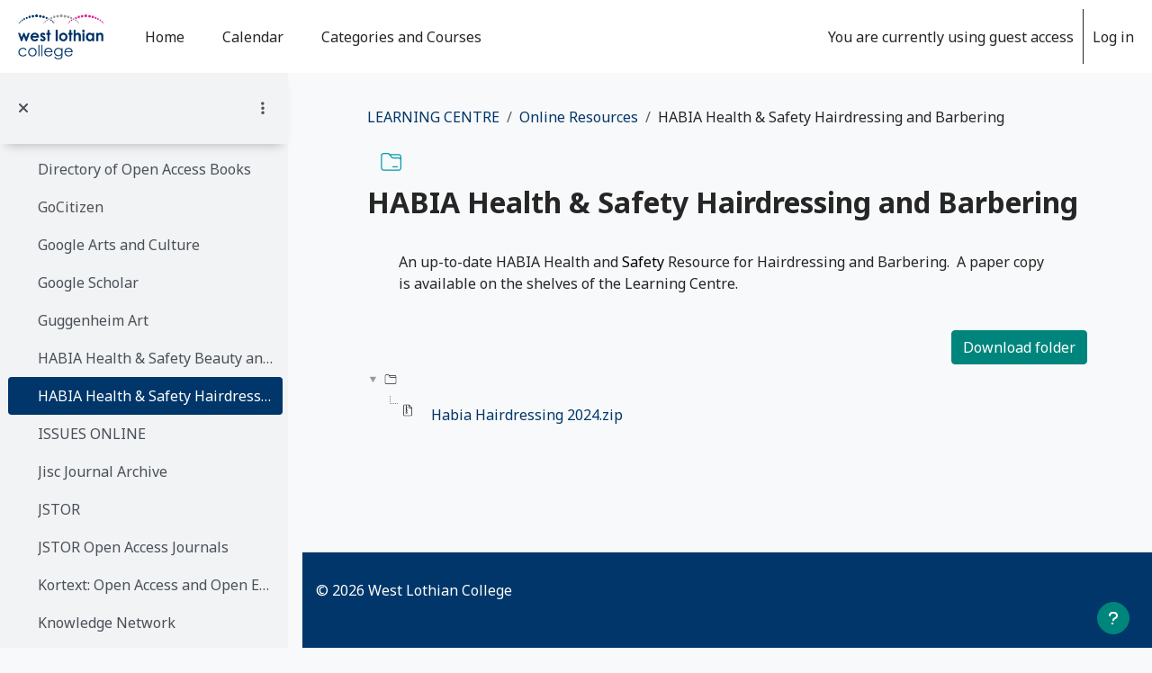

--- FILE ---
content_type: text/html; charset=utf-8
request_url: https://moodle.west-lothian.ac.uk/mod/folder/view.php?id=223959
body_size: 10421
content:
<!DOCTYPE html>

<html  dir="ltr" lang="en" xml:lang="en">
<head>
    <title>LEARNING CENTRE: HABIA Health &amp; Safety Hairdressing and Barbering | West Lothian College Moodle</title>
    <link rel="shortcut icon" href="https://moodle.west-lothian.ac.uk/pluginfile.php/1/theme_spark/favicon/1766156182/download%20%286%29.png" />
    <link href="https://fonts.googleapis.com/css2?family=Noto+Sans:wght@400;700&amp;amp;display=swap" rel="stylesheet" /><meta http-equiv="Content-Type" content="text/html; charset=utf-8" />
<meta name="keywords" content="moodle, LEARNING CENTRE: HABIA Health &amp; Safety Hairdressing and Barbering | West Lothian College Moodle" />
<link rel="stylesheet" type="text/css" href="https://moodle.west-lothian.ac.uk/theme/yui_combo.php?rollup/3.18.1/yui-moodlesimple-min.css" /><script id="firstthemesheet" type="text/css">/** Required in order to fix style inclusion problems in IE with YUI **/</script><link rel="stylesheet" type="text/css" href="https://moodle.west-lothian.ac.uk/theme/styles.php/spark/1766156182_1766073464/all" />
<script>
//<![CDATA[
var M = {}; M.yui = {};
M.pageloadstarttime = new Date();
M.cfg = {"wwwroot":"https:\/\/moodle.west-lothian.ac.uk","apibase":"https:\/\/moodle.west-lothian.ac.uk\/r.php\/api","homeurl":{},"sesskey":"TShNoOeBVA","sessiontimeout":"7200","sessiontimeoutwarning":1200,"themerev":"1766156182","slasharguments":1,"theme":"spark","iconsystemmodule":"core\/icon_system_fontawesome","jsrev":"1766073362","admin":"admin","svgicons":true,"usertimezone":"Europe\/London","language":"en","courseId":170,"courseContextId":1880,"contextid":351435,"contextInstanceId":223959,"langrev":1766073362,"templaterev":"1766073362","siteId":1,"userId":1};var yui1ConfigFn = function(me) {if(/-skin|reset|fonts|grids|base/.test(me.name)){me.type='css';me.path=me.path.replace(/\.js/,'.css');me.path=me.path.replace(/\/yui2-skin/,'/assets/skins/sam/yui2-skin')}};
var yui2ConfigFn = function(me) {var parts=me.name.replace(/^moodle-/,'').split('-'),component=parts.shift(),module=parts[0],min='-min';if(/-(skin|core)$/.test(me.name)){parts.pop();me.type='css';min=''}
if(module){var filename=parts.join('-');me.path=component+'/'+module+'/'+filename+min+'.'+me.type}else{me.path=component+'/'+component+'.'+me.type}};
YUI_config = {"debug":false,"base":"https:\/\/moodle.west-lothian.ac.uk\/lib\/yuilib\/3.18.1\/","comboBase":"https:\/\/moodle.west-lothian.ac.uk\/theme\/yui_combo.php?","combine":true,"filter":null,"insertBefore":"firstthemesheet","groups":{"yui2":{"base":"https:\/\/moodle.west-lothian.ac.uk\/lib\/yuilib\/2in3\/2.9.0\/build\/","comboBase":"https:\/\/moodle.west-lothian.ac.uk\/theme\/yui_combo.php?","combine":true,"ext":false,"root":"2in3\/2.9.0\/build\/","patterns":{"yui2-":{"group":"yui2","configFn":yui1ConfigFn}}},"moodle":{"name":"moodle","base":"https:\/\/moodle.west-lothian.ac.uk\/theme\/yui_combo.php?m\/1766073362\/","combine":true,"comboBase":"https:\/\/moodle.west-lothian.ac.uk\/theme\/yui_combo.php?","ext":false,"root":"m\/1766073362\/","patterns":{"moodle-":{"group":"moodle","configFn":yui2ConfigFn}},"filter":null,"modules":{"moodle-core-blocks":{"requires":["base","node","io","dom","dd","dd-scroll","moodle-core-dragdrop","moodle-core-notification"]},"moodle-core-chooserdialogue":{"requires":["base","panel","moodle-core-notification"]},"moodle-core-actionmenu":{"requires":["base","event","node-event-simulate"]},"moodle-core-maintenancemodetimer":{"requires":["base","node"]},"moodle-core-lockscroll":{"requires":["plugin","base-build"]},"moodle-core-event":{"requires":["event-custom"]},"moodle-core-notification":{"requires":["moodle-core-notification-dialogue","moodle-core-notification-alert","moodle-core-notification-confirm","moodle-core-notification-exception","moodle-core-notification-ajaxexception"]},"moodle-core-notification-dialogue":{"requires":["base","node","panel","escape","event-key","dd-plugin","moodle-core-widget-focusafterclose","moodle-core-lockscroll"]},"moodle-core-notification-alert":{"requires":["moodle-core-notification-dialogue"]},"moodle-core-notification-confirm":{"requires":["moodle-core-notification-dialogue"]},"moodle-core-notification-exception":{"requires":["moodle-core-notification-dialogue"]},"moodle-core-notification-ajaxexception":{"requires":["moodle-core-notification-dialogue"]},"moodle-core-dragdrop":{"requires":["base","node","io","dom","dd","event-key","event-focus","moodle-core-notification"]},"moodle-core-handlebars":{"condition":{"trigger":"handlebars","when":"after"}},"moodle-core_availability-form":{"requires":["base","node","event","event-delegate","panel","moodle-core-notification-dialogue","json"]},"moodle-course-categoryexpander":{"requires":["node","event-key"]},"moodle-course-util":{"requires":["node"],"use":["moodle-course-util-base"],"submodules":{"moodle-course-util-base":{},"moodle-course-util-section":{"requires":["node","moodle-course-util-base"]},"moodle-course-util-cm":{"requires":["node","moodle-course-util-base"]}}},"moodle-course-management":{"requires":["base","node","io-base","moodle-core-notification-exception","json-parse","dd-constrain","dd-proxy","dd-drop","dd-delegate","node-event-delegate"]},"moodle-course-dragdrop":{"requires":["base","node","io","dom","dd","dd-scroll","moodle-core-dragdrop","moodle-core-notification","moodle-course-coursebase","moodle-course-util"]},"moodle-form-shortforms":{"requires":["node","base","selector-css3","moodle-core-event"]},"moodle-form-dateselector":{"requires":["base","node","overlay","calendar"]},"moodle-question-searchform":{"requires":["base","node"]},"moodle-question-chooser":{"requires":["moodle-core-chooserdialogue"]},"moodle-availability_completion-form":{"requires":["base","node","event","moodle-core_availability-form"]},"moodle-availability_date-form":{"requires":["base","node","event","io","moodle-core_availability-form"]},"moodle-availability_grade-form":{"requires":["base","node","event","moodle-core_availability-form"]},"moodle-availability_group-form":{"requires":["base","node","event","moodle-core_availability-form"]},"moodle-availability_grouping-form":{"requires":["base","node","event","moodle-core_availability-form"]},"moodle-availability_profile-form":{"requires":["base","node","event","moodle-core_availability-form"]},"moodle-mod_assign-history":{"requires":["node","transition"]},"moodle-mod_checklist-linkselect":{"requires":["node","event-valuechange"]},"moodle-mod_customcert-rearrange":{"requires":["dd-delegate","dd-drag"]},"moodle-mod_quiz-util":{"requires":["node","moodle-core-actionmenu"],"use":["moodle-mod_quiz-util-base"],"submodules":{"moodle-mod_quiz-util-base":{},"moodle-mod_quiz-util-slot":{"requires":["node","moodle-mod_quiz-util-base"]},"moodle-mod_quiz-util-page":{"requires":["node","moodle-mod_quiz-util-base"]}}},"moodle-mod_quiz-modform":{"requires":["base","node","event"]},"moodle-mod_quiz-questionchooser":{"requires":["moodle-core-chooserdialogue","moodle-mod_quiz-util","querystring-parse"]},"moodle-mod_quiz-toolboxes":{"requires":["base","node","event","event-key","io","moodle-mod_quiz-quizbase","moodle-mod_quiz-util-slot","moodle-core-notification-ajaxexception"]},"moodle-mod_quiz-quizbase":{"requires":["base","node"]},"moodle-mod_quiz-autosave":{"requires":["base","node","event","event-valuechange","node-event-delegate","io-form","datatype-date-format"]},"moodle-mod_quiz-dragdrop":{"requires":["base","node","io","dom","dd","dd-scroll","moodle-core-dragdrop","moodle-core-notification","moodle-mod_quiz-quizbase","moodle-mod_quiz-util-base","moodle-mod_quiz-util-page","moodle-mod_quiz-util-slot","moodle-course-util"]},"moodle-message_airnotifier-toolboxes":{"requires":["base","node","io"]},"moodle-editor_atto-editor":{"requires":["node","transition","io","overlay","escape","event","event-simulate","event-custom","node-event-html5","node-event-simulate","yui-throttle","moodle-core-notification-dialogue","moodle-editor_atto-rangy","handlebars","timers","querystring-stringify"]},"moodle-editor_atto-plugin":{"requires":["node","base","escape","event","event-outside","handlebars","event-custom","timers","moodle-editor_atto-menu"]},"moodle-editor_atto-menu":{"requires":["moodle-core-notification-dialogue","node","event","event-custom"]},"moodle-editor_atto-rangy":{"requires":[]},"moodle-report_eventlist-eventfilter":{"requires":["base","event","node","node-event-delegate","datatable","autocomplete","autocomplete-filters"]},"moodle-report_loglive-fetchlogs":{"requires":["base","event","node","io","node-event-delegate"]},"moodle-gradereport_history-userselector":{"requires":["escape","event-delegate","event-key","handlebars","io-base","json-parse","moodle-core-notification-dialogue"]},"moodle-qbank_editquestion-chooser":{"requires":["moodle-core-chooserdialogue"]},"moodle-tool_lp-dragdrop-reorder":{"requires":["moodle-core-dragdrop"]},"moodle-assignfeedback_editpdf-editor":{"requires":["base","event","node","io","graphics","json","event-move","event-resize","transition","querystring-stringify-simple","moodle-core-notification-dialog","moodle-core-notification-alert","moodle-core-notification-warning","moodle-core-notification-exception","moodle-core-notification-ajaxexception"]},"moodle-atto_accessibilitychecker-button":{"requires":["color-base","moodle-editor_atto-plugin"]},"moodle-atto_accessibilityhelper-button":{"requires":["moodle-editor_atto-plugin"]},"moodle-atto_align-button":{"requires":["moodle-editor_atto-plugin"]},"moodle-atto_bold-button":{"requires":["moodle-editor_atto-plugin"]},"moodle-atto_charmap-button":{"requires":["moodle-editor_atto-plugin"]},"moodle-atto_clear-button":{"requires":["moodle-editor_atto-plugin"]},"moodle-atto_clickview-button":{"requires":["moodle-editor_atto-plugin"]},"moodle-atto_collapse-button":{"requires":["moodle-editor_atto-plugin"]},"moodle-atto_emojipicker-button":{"requires":["moodle-editor_atto-plugin"]},"moodle-atto_emoticon-button":{"requires":["moodle-editor_atto-plugin"]},"moodle-atto_equation-button":{"requires":["moodle-editor_atto-plugin","moodle-core-event","io","event-valuechange","tabview","array-extras"]},"moodle-atto_h5p-button":{"requires":["moodle-editor_atto-plugin"]},"moodle-atto_html-beautify":{},"moodle-atto_html-codemirror":{"requires":["moodle-atto_html-codemirror-skin"]},"moodle-atto_html-button":{"requires":["promise","moodle-editor_atto-plugin","moodle-atto_html-beautify","moodle-atto_html-codemirror","event-valuechange"]},"moodle-atto_image-button":{"requires":["moodle-editor_atto-plugin"]},"moodle-atto_indent-button":{"requires":["moodle-editor_atto-plugin"]},"moodle-atto_italic-button":{"requires":["moodle-editor_atto-plugin"]},"moodle-atto_link-button":{"requires":["moodle-editor_atto-plugin"]},"moodle-atto_managefiles-button":{"requires":["moodle-editor_atto-plugin"]},"moodle-atto_managefiles-usedfiles":{"requires":["node","escape"]},"moodle-atto_media-button":{"requires":["moodle-editor_atto-plugin","moodle-form-shortforms"]},"moodle-atto_noautolink-button":{"requires":["moodle-editor_atto-plugin"]},"moodle-atto_orderedlist-button":{"requires":["moodle-editor_atto-plugin"]},"moodle-atto_recordrtc-button":{"requires":["moodle-editor_atto-plugin","moodle-atto_recordrtc-recording"]},"moodle-atto_recordrtc-recording":{"requires":["moodle-atto_recordrtc-button"]},"moodle-atto_rtl-button":{"requires":["moodle-editor_atto-plugin"]},"moodle-atto_strike-button":{"requires":["moodle-editor_atto-plugin"]},"moodle-atto_subscript-button":{"requires":["moodle-editor_atto-plugin"]},"moodle-atto_superscript-button":{"requires":["moodle-editor_atto-plugin"]},"moodle-atto_table-button":{"requires":["moodle-editor_atto-plugin","moodle-editor_atto-menu","event","event-valuechange"]},"moodle-atto_title-button":{"requires":["moodle-editor_atto-plugin"]},"moodle-atto_underline-button":{"requires":["moodle-editor_atto-plugin"]},"moodle-atto_undo-button":{"requires":["moodle-editor_atto-plugin"]},"moodle-atto_unorderedlist-button":{"requires":["moodle-editor_atto-plugin"]}}},"gallery":{"name":"gallery","base":"https:\/\/moodle.west-lothian.ac.uk\/lib\/yuilib\/gallery\/","combine":true,"comboBase":"https:\/\/moodle.west-lothian.ac.uk\/theme\/yui_combo.php?","ext":false,"root":"gallery\/1766073362\/","patterns":{"gallery-":{"group":"gallery"}}}},"modules":{"core_filepicker":{"name":"core_filepicker","fullpath":"https:\/\/moodle.west-lothian.ac.uk\/lib\/javascript.php\/1766073362\/repository\/filepicker.js","requires":["base","node","node-event-simulate","json","async-queue","io-base","io-upload-iframe","io-form","yui2-treeview","panel","cookie","datatable","datatable-sort","resize-plugin","dd-plugin","escape","moodle-core_filepicker","moodle-core-notification-dialogue"]},"core_comment":{"name":"core_comment","fullpath":"https:\/\/moodle.west-lothian.ac.uk\/lib\/javascript.php\/1766073362\/comment\/comment.js","requires":["base","io-base","node","json","yui2-animation","overlay","escape"]}},"logInclude":[],"logExclude":[],"logLevel":null};
M.yui.loader = {modules: {}};

//]]>
</script>

<script>
if(document.addEventListener){
    document.addEventListener("DOMContentLoaded", function(event) {
     document.querySelector('.reciteme').addEventListener("click", function(){
     loadService();
     return false;
     });
    });
    } 
else{
    document.querySelector('.reciteme').attachEvent("onclick", function(){
     loadService();
     return false;
     });
    };
</script>
    <meta name="viewport" content="width=device-width, initial-scale=1.0">
</head>
<body  id="page-mod-folder-view" class="format-tiles limitedwidth  path-mod path-mod-folder chrome dir-ltr lang-en yui-skin-sam yui3-skin-sam moodle-west-lothian-ac-uk pagelayout-incourse course-170 context-351435 cmid-223959 cm-type-folder category-173 theme uses-drawers drawer-open-index moodle-405">
<div class="toast-wrapper mx-auto py-0 fixed-top" role="status" aria-live="polite"></div>
<div id="page-wrapper" class="d-print-block">

    <div>
    <a class="sr-only sr-only-focusable" href="#maincontent">Skip to main content</a>
</div><script src="https://moodle.west-lothian.ac.uk/lib/javascript.php/1766073362/lib/polyfills/polyfill.js"></script>
<script src="https://moodle.west-lothian.ac.uk/theme/yui_combo.php?rollup/3.18.1/yui-moodlesimple-min.js"></script><script src="https://moodle.west-lothian.ac.uk/lib/javascript.php/1766073362/lib/javascript-static.js"></script>
<script>
//<![CDATA[
document.body.className += ' jsenabled';
//]]>
</script>



    <nav class="navbar fixed-top navbar-expand border-0" aria-label="Site navigation">
        <div class="container-fluid">
            <button class="navbar-toggler aabtn d-block d-md-none px-1 my-1 border-0" data-toggler="drawers" data-action="toggle" data-target="theme_boost-drawers-primary">
                <span class="navbar-toggler-icon"><i class="fa fa-2x fa-bars" aria-hidden="true"></i></span>
                <span class="sr-only">Side panel</span>
            </button>
    
            <a href="https://moodle.west-lothian.ac.uk/" class="navbar-brand d-none d-md-flex align-items-center m-0 me-4 p-0 aabtn">
    
                    <img src="https://moodle.west-lothian.ac.uk/pluginfile.php/1/theme_spark/logo/1766156182/logo.png" class="logo" alt="West Lothian College Moodle">
            </a>
    
                <div class="primary-navigation col p-0">
                    <nav class="moremenu navigation">
                        <ul id="moremenu-696c197f0f706-navbar-nav" role="menubar" class="nav more-nav navbar-nav">
                                    <li data-key="home" class="nav-item" role="none" data-forceintomoremenu="false">
                                                <a role="menuitem" class="nav-link  "
                                                    href="https://moodle.west-lothian.ac.uk/"
                                                    
                                                    
                                                    data-disableactive="true"
                                                    tabindex="-1"
                                                >
                                                    Home
                                                </a>
                                    </li>
                                    <li data-key="calendar" class="nav-item" role="none" data-forceintomoremenu="false">
                                                <a role="menuitem" class="nav-link  "
                                                    href="https://moodle.west-lothian.ac.uk/calendar/view.php?view=month"
                                                    
                                                    
                                                    data-disableactive="true"
                                                    tabindex="-1"
                                                >
                                                    Calendar
                                                </a>
                                    </li>
                                    <li data-key="" class="nav-item" role="none" data-forceintomoremenu="false">
                                                <a role="menuitem" class="nav-link  "
                                                    href="https://moodle.west-lothian.ac.uk/local/coursecatalogue/index.php?categoryid=174"
                                                    
                                                    
                                                    data-disableactive="true"
                                                    tabindex="-1"
                                                >
                                                    Categories and Courses
                                                </a>
                                    </li>
                            <li role="none" class="nav-item dropdown dropdownmoremenu d-none" data-region="morebutton">
                                <a class="dropdown-toggle nav-link " href="#" id="moremenu-dropdown-696c197f0f706" role="menuitem" data-toggle="dropdown" aria-haspopup="true" aria-expanded="false" tabindex="-1">
                                    More
                                </a>
                                <ul class="dropdown-menu dropdown-menu-left" data-region="moredropdown" aria-labelledby="moremenu-dropdown-696c197f0f706" role="menu">
                                </ul>
                            </li>
                        </ul>
                    </nav>
                </div>
    
            <ul class="navbar-nav d-none d-md-flex my-1 px-1">
                <!-- page_heading_menu -->
                
            </ul>
    
            <div id="usernavigation" class="navbar-nav align-self-stretch ms-auto">
                
                <div class="d-flex align-items-stretch usermenu-container" data-region="usermenu">
                        <div class="usermenu">
                                <span class="login ps-2">
                                        You are currently using guest access
                                        <div class="divider border-start h-75 align-self-center mx-2"></div>
                                        <a href="https://moodle.west-lothian.ac.uk/login/index.php">Log in</a>
                                </span>
                        </div>
                </div>
                <div class="d-inline-flex flex-shrink-0">
                    
                </div>
            </div>
        </div>
    </nav>
    

<div  class="drawer drawer-left drawer-primary d-print-none not-initialized" data-region="fixed-drawer" id="theme_boost-drawers-primary" data-preference="" data-state="show-drawer-primary" data-forceopen="0" data-close-on-resize="1">
    <div class="drawerheader">
        <button
            class="btn drawertoggle icon-no-margin hidden"
            data-toggler="drawers"
            data-action="closedrawer"
            data-target="theme_boost-drawers-primary"
            data-toggle="tooltip"
            data-placement="right"
            title="Close drawer"
        >
            <i class="icon fa fa-xmark fa-fw " aria-hidden="true" ></i>
        </button>
                <a
            href="https://moodle.west-lothian.ac.uk/"
            title="West Lothian College Moodle"
            data-region="site-home-link"
            class="aabtn text-reset d-flex align-items-center py-1 h-100"
        >
                <img src="https://moodle.west-lothian.ac.uk/pluginfile.php/1/theme_spark/logo/1766156182/logo.png" class="logo py-1 h-100" alt="West Lothian College Moodle">
        </a>

        <div class="drawerheadercontent hidden">
            
        </div>
    </div>
    <div class="drawercontent drag-container" data-usertour="scroller">
                <div class="list-group">
                <a href="https://moodle.west-lothian.ac.uk/" class="list-group-item list-group-item-action  " >
                    Home
                </a>
                <a href="https://moodle.west-lothian.ac.uk/calendar/view.php?view=month" class="list-group-item list-group-item-action  " >
                    Calendar
                </a>
                <a href="https://moodle.west-lothian.ac.uk/local/coursecatalogue/index.php?categoryid=174" class="list-group-item list-group-item-action  " >
                    Categories and Courses
                </a>
        </div>

    </div>
</div>
    
        <div  class="drawer drawer-left show d-print-none not-initialized" data-region="fixed-drawer" id="theme_boost-drawers-courseindex" data-preference="drawer-open-index" data-state="show-drawer-left" data-forceopen="0" data-close-on-resize="0">
    <div class="drawerheader">
        <button
            class="btn drawertoggle icon-no-margin hidden"
            data-toggler="drawers"
            data-action="closedrawer"
            data-target="theme_boost-drawers-courseindex"
            data-toggle="tooltip"
            data-placement="right"
            title="Close course index"
        >
            <i class="icon fa fa-xmark fa-fw " aria-hidden="true" ></i>
        </button>
        
        <div class="drawerheadercontent hidden">
                            <div id="courseindexdrawercontrols" class="dropdown">
                    <button class="btn btn-icon rounded-circle mx-2"
                            id="courseindexdrawercontrolsmenubutton"
                            type="button"
                            data-toggle="dropdown"
                            aria-haspopup="true"
                            aria-expanded="false"
                            title="Course index options"
                            aria-label="Course index options"
                            aria-controls="courseindexdrawercontrolsmenu">
                        <i class="icon fa fa-ellipsis-v fa-fw m-0" aria-hidden="true"></i>
                    </button>
                    <div class="dropdown-menu dropdown-menu-right" role="menu" id="courseindexdrawercontrolsmenu" aria-labelledby="courseindexdrawercontrolsmenubutton">
                        <a class="dropdown-item"
                           href="#"
                           data-action="expandallcourseindexsections"
                           role="menuitem"
                        >
                            <i class="icon fa fa-angles-down fa-fw " aria-hidden="true" ></i>
                            Expand all
                        </a>
                        <a class="dropdown-item"
                           href="#"
                           data-action="collapseallcourseindexsections"
                           role="menuitem"
                        >
                            <span class="dir-rtl-hide"><i class="icon fa fa-angles-right fa-fw " aria-hidden="true" ></i></span>
                            <span class="dir-ltr-hide"><i class="icon fa fa-angles-left fa-fw " aria-hidden="true" ></i></span>
                            Collapse all
                        </a>
                    </div>
                </div>

        </div>
    </div>
    <div class="drawercontent drag-container" data-usertour="scroller">
                        <nav id="courseindex" class="courseindex">
    <div id="courseindex-content">
        <div data-region="loading-placeholder-content" aria-hidden="true" id="course-index-placeholder">
            <ul class="placeholders list-unstyled px-5">
                <li>
                    <div class="col-md-6 p-0 d-flex align-items-center">
                        <div class="bg-pulse-grey rounded-circle me-2"></div>
                        <div class="bg-pulse-grey w-100"></div>
                    </div>
                </li>
                <li>
                    <div class="col-md-6 p-0 d-flex align-items-center">
                        <div class="bg-pulse-grey rounded-circle me-2"></div>
                        <div class="bg-pulse-grey w-100"></div>
                    </div>
                </li>
                <li>
                    <div class="col-md-6 p-0 d-flex align-items-center">
                        <div class="bg-pulse-grey rounded-circle me-2"></div>
                        <div class="bg-pulse-grey w-100"></div>
                    </div>
                </li>
                <li>
                    <div class="col-md-6 p-0 d-flex align-items-center">
                        <div class="bg-pulse-grey rounded-circle me-2"></div>
                        <div class="bg-pulse-grey w-100"></div>
                    </div>
                </li>
            </ul>
        </div>
    </div>
</nav>

    </div>
</div>
    <div id="page" data-region="mainpage" data-usertour="scroller" class="drawers
     show-drawer-left
     
     drag-container 
     ">


        <div class="page-outer flex-grow-1">
            <div id="topofscroll" class="main-inner ">

                

                <header id="page-header" class="header-maxwidth d-print-none">
    <div class="w-100">
        <div class="d-flex flex-wrap">
            <div id="page-navbar">
                <nav aria-label="Breadcrumb">
    <ol class="breadcrumb">
                <li class="breadcrumb-item">
                    <a href="https://moodle.west-lothian.ac.uk/course/view.php?id=170"
                        
                        title="LEARNING CENTRE"
                        
                    >
                        LEARNING CENTRE
                    </a>
                </li>
        
                <li class="breadcrumb-item">
                    <a href="https://moodle.west-lothian.ac.uk/course/section.php?id=12088"
                        
                        
                        data-section-name-for="12088" 
                    >
                        Online Resources 
                    </a>
                </li>
        
                <li class="breadcrumb-item">
                    <span >
                        HABIA Health &amp; Safety Hairdressing and Barbering
                    </span>
                </li>
        </ol>
</nav>
            </div>
            <div class="ms-auto d-flex">
                
            </div>
            <div id="course-header">
                
            </div>
        </div>
        <div class="d-flex align-items-center">
            <div class="me-auto d-flex flex-column">
                <div>
                    <div class="page-context-header d-flex flex-wrap align-items-center mb-2">
    <div class="page-header-image">
        <div class="content activityiconcontainer icon-size-6 modicon_folder"><img class="icon activityicon " aria-hidden="true" src="https://moodle.west-lothian.ac.uk/theme/image.php/spark/folder/1766156182/monologo?filtericon=1" alt="" /></div>
    </div>
    <div class="page-header-headings">
        <h1 class="h2 mb-0">HABIA Health &amp; Safety Hairdressing and Barbering</h1>
    </div>
</div>
                </div>
                <div>
                </div>
            </div>
            <div class="header-actions-container ms-auto" data-region="header-actions-container">
            </div>
        </div>
    </div>
</header>

                

                <div class="drawer-toggles d-flex">
                        <div class="drawer-toggler drawer-left-toggle open-nav d-print-none">
                            <button
                                class="btn icon-no-margin"
                                data-toggler="drawers"
                                data-action="toggle"
                                data-target="theme_boost-drawers-courseindex"
                                data-toggle="tooltip"
                                data-placement="right"
                                title="Open course index"
                            >
                                <span class="sr-only">Open course index</span>
                                <i class="icon fa fa-list fa-fw " aria-hidden="true" ></i>
                            </button>
                        </div>
                </div>


                <div id="page-content" class="d-print-block">


                    <div class="row justify-content-center">

                        <div id="region-main-box" class="col-12 ">
                            <div id="region-main" class="pb-4" aria-label="Content">


                                <span class="notifications" id="user-notifications"></span>
                                    <span id="maincontent"></span>
                                    <div class="activity-header" data-for="page-activity-header">
                                            <span class="sr-only">Completion requirements</span>
                                            <div data-region="activity-information" data-activityname="HABIA Health &amp;amp; Safety Hairdressing and Barbering" class="activity-information">


</div>
                                            <div class="activity-description" id="intro">
                                                <div class="no-overflow"><p><span style="font-size: medium;">An up-to-date HABIA Health and <span style="color: #000000;"><a class="autolink" title="Safety" href="https://moodle.west-lothian.ac.uk/mod/resource/view.php?id=62809"><span style="color: #000000;">Safety</span></a></span> Resource for Hairdressing and Barbering.<span style="color: #000000;"> </span> A paper copy is available on the shelves of the Learning Centre.  </span></p></div>
                                            </div>
                                        </div>
                                <div role="main"><div class="flex-fill description-inner text-break">
    
        <div class="container-fluid">
            <div class="row">
                    <div class="navitem ms-auto">
                        <form method="get" action="https://moodle.west-lothian.ac.uk/mod/folder/download_folder.php" >
                                <input type="hidden" name="id" value="223959">
                            <button type="submit" class="btn btn-secondary"
                                id="single_button696c197f0de5f38"
                                
                                
                                >Download folder</button>
                        </form>
                    </div>
            </div>
        </div>
    <div class="box generalbox pt-0 pb-3 foldertree">
        <div id="folder_tree0" class="filemanager">
                <ul>
                    <li>
                        
                        <div class="fp-filename-icon">
                            <span class="fp-icon">
                                <img class="icon " alt="" aria-hidden="true" src="https://moodle.west-lothian.ac.uk/theme/image.php/spark/core/1766156182/f/folder" />
                            </span>
                            <span class="fp-filename">
                                    
                            </span>
                        </div>
                            <ul>
                                    <li>
                                        
                                        <div class="fp-filename-icon">
                                            <span class="fp-icon">
                                                <img class="icon " alt="Habia Hairdressing 2024.zip" title="Habia Hairdressing 2024.zip" src="https://moodle.west-lothian.ac.uk/theme/image.php/spark/core/1766156182/f/archive" />
                                            </span>
                                            <span class="fp-filename">
                                                    <a href="https://moodle.west-lothian.ac.uk/pluginfile.php/351435/mod_folder/content/0/Habia%20Hairdressing%202024.zip?forcedownload=1">Habia Hairdressing 2024.zip</a>
                                            </span>
                                        </div>
                                    </li>
                            </ul>
                    </li>
                </ul>
        </div>
    </div>
</div><div id="format-tiles-js-config"  data-modalAllowedModNames="[&quot;page&quot;,&quot;pdf&quot;,&quot;url&quot;,&quot;html&quot;]" data-modalAllowedCmids="[167130]" data-defaultcourseicon="pie-chart"></div></div>
                                
                                

                            </div>
                        </div>

                    </div>

                </div>
            </div>
        </div>
        
        <footer id="page-footer" class="border-top mt-4 mt-lg-5">
        
            <div class="container-fluid">
                <div class="footer-content d-flex flex-column mb-3">
                    <div class="row row-y align-items-center">
                        <div class="copyright-wrap col-12 col-sm">© 2026 West Lothian College</div>
        
                        <div class="footer-content-debugging col-12 text-start text-sm-center">
                            
                        </div>
                    </div>
                </div>
            </div>
        
            
            <div class="footer-popover">
            
                <div data-region="footer-container-popover">
                    <button class="btn btn-icon bg-secondary icon-no-margin btn-footer-popover" data-action="footer-popover" aria-label="Show footer">
                        <i class="icon fa fa-question fa-fw " aria-hidden="true" ></i>
                    </button>
                </div>
            
                <div class="footer-content-popover container" data-region="footer-content-popover">
            
                    <div class="divider border-bottom mt-3 d-sm-none"></div>
                    
                    <div class="footer-section py-3 px-sm-3 border-bottom">
                        <div class="logininfo">
                            <div class="logininfo">You are currently using guest access (<a href="https://moodle.west-lothian.ac.uk/login/index.php">Log in</a>)</div>
                        </div>
                        <div class="tool_usertours-resettourcontainer">
                        </div>
            
                        <div class="tool_dataprivacy"><a href="https://moodle.west-lothian.ac.uk/admin/tool/dataprivacy/summary.php">Data retention summary</a></div><div><a class="mobilelink" href="https://download.moodle.org/mobile?version=2024100708.01&amp;lang=en&amp;iosappid=633359593&amp;androidappid=com.moodle.moodlemobile&amp;siteurl=https%3A%2F%2Fmoodle.west-lothian.ac.uk">Get the mobile app</a></div>
                        
<script type="text/javascript">
    var serviceUrl = "//api.reciteme.com/asset/js?key=";
    var serviceKey = "b6187091d62a07c63c7ca8f617ea801098690de6";
    var options = {};  // Options can be added as needed
    var autoLoad = false;
    var enableFragment = "#reciteEnable";

    var loaded=[],frag=!1;window.location.hash===enableFragment&&(frag=!0);function loadScript(c,b){var a=document.createElement("script");a.type="text/javascript";a.readyState?a.onreadystatechange=function(){if("loaded"==a.readyState||"complete"==a.readyState)a.onreadystatechange=null,void 0!=b&&b()}:void 0!=b&&(a.onload=function(){b()});a.src=c;document.getElementsByTagName("head")[0].appendChild(a)}function _rc(c){c+="=";for(var b=document.cookie.split(";"),a=0;a<b.length;a++){for(var d=b[a];" "==d.charAt(0);)d=d.substring(1,d.length);if(0==d.indexOf(c))return d.substring(c.length,d.length)}return null}function loadService(c){for(var b=serviceUrl+serviceKey,a=0;a<loaded.length;a++)if(loaded[a]==b)return;loaded.push(b);loadScript(serviceUrl+serviceKey,function(){"function"===typeof _reciteLoaded&&_reciteLoaded();"function"==typeof c&&c();Recite.load(options);Recite.Event.subscribe("Recite:load",function(){Recite.enable()})})}"true"==_rc("Recite.Persist")&&loadService();if(autoLoad&&"false"!=_rc("Recite.Persist")||frag)document.addEventListener?document.addEventListener("DOMContentLoaded",function(c){loadService()}):loadService();

</script><script>
//<![CDATA[
var require = {
    baseUrl : 'https://moodle.west-lothian.ac.uk/lib/requirejs.php/1766073362/',
    // We only support AMD modules with an explicit define() statement.
    enforceDefine: true,
    skipDataMain: true,
    waitSeconds : 0,

    paths: {
        jquery: 'https://moodle.west-lothian.ac.uk/lib/javascript.php/1766073362/lib/jquery/jquery-3.7.1.min',
        jqueryui: 'https://moodle.west-lothian.ac.uk/lib/javascript.php/1766073362/lib/jquery/ui-1.13.2/jquery-ui.min',
        jqueryprivate: 'https://moodle.west-lothian.ac.uk/lib/javascript.php/1766073362/lib/requirejs/jquery-private'
    },

    // Custom jquery config map.
    map: {
      // '*' means all modules will get 'jqueryprivate'
      // for their 'jquery' dependency.
      '*': { jquery: 'jqueryprivate' },

      // 'jquery-private' wants the real jQuery module
      // though. If this line was not here, there would
      // be an unresolvable cyclic dependency.
      jqueryprivate: { jquery: 'jquery' }
    }
};

//]]>
</script>
<script src="https://moodle.west-lothian.ac.uk/lib/javascript.php/1766073362/lib/requirejs/require.min.js"></script>
<script>
//<![CDATA[
M.util.js_pending("core/first");
require(['core/first'], function() {
require(['core/prefetch'])
;
M.util.js_pending('filter_mathjaxloader/loader'); require(['filter_mathjaxloader/loader'], function(amd) {amd.configure({"mathjaxconfig":"\nMathJax.Hub.Config({\n    config: [\"Accessible.js\", \"Safe.js\"],\n    errorSettings: { message: [\"!\"] },\n    skipStartupTypeset: true,\n    messageStyle: \"none\"\n});\n","lang":"en"}); M.util.js_complete('filter_mathjaxloader/loader');});;
require(["media_videojs/loader"], function(loader) {
    loader.setUp('en');
});;
M.util.js_pending('core_courseformat/courseeditor'); require(['core_courseformat/courseeditor'], function(amd) {amd.setViewFormat("170", {"editing":false,"supportscomponents":true,"statekey":"1766073362_1768692095","overriddenStrings":[]}); M.util.js_complete('core_courseformat/courseeditor');});;

require(['core_courseformat/local/courseindex/placeholder'], function(component) {
    component.init('course-index-placeholder');
});
;

require(['core_courseformat/local/courseindex/drawer'], function(component) {
    component.init('courseindex');
});
;
function legacy_activity_onclick_handler_1(e) { e.halt(); window.open('https://moodle.west-lothian.ac.uk/mod/url/view.php?id=93042&redirect=1', '', 'width=1000,height=1000,toolbar=no,location=no,menubar=no,copyhistory=no,status=no,directories=no,scrollbars=yes,resizable=yes'); return false; };
function legacy_activity_onclick_handler_2(e) { e.halt(); window.open('https://moodle.west-lothian.ac.uk/mod/url/view.php?id=172925&redirect=1', '', 'width=800,height=600,toolbar=no,location=no,menubar=no,copyhistory=no,status=no,directories=no,scrollbars=yes,resizable=yes'); return false; };
function legacy_activity_onclick_handler_3(e) { e.halt(); window.open('https://moodle.west-lothian.ac.uk/mod/url/view.php?id=172956&redirect=1', '', 'width=800,height=600,toolbar=no,location=no,menubar=no,copyhistory=no,status=no,directories=no,scrollbars=yes,resizable=yes'); return false; };
function legacy_activity_onclick_handler_4(e) { e.halt(); window.open('https://moodle.west-lothian.ac.uk/mod/url/view.php?id=134876&redirect=1', '', 'width=1000,height=1000,toolbar=no,location=no,menubar=no,copyhistory=no,status=no,directories=no,scrollbars=yes,resizable=yes'); return false; };
function legacy_activity_onclick_handler_5(e) { e.halt(); window.open('https://moodle.west-lothian.ac.uk/mod/url/view.php?id=134877&redirect=1', '', 'width=1000,height=1000,toolbar=no,location=no,menubar=no,copyhistory=no,status=no,directories=no,scrollbars=yes,resizable=yes'); return false; };
function legacy_activity_onclick_handler_6(e) { e.halt(); window.open('https://moodle.west-lothian.ac.uk/mod/url/view.php?id=134878&redirect=1', '', 'width=1000,height=1000,toolbar=no,location=no,menubar=no,copyhistory=no,status=no,directories=no,scrollbars=yes,resizable=yes'); return false; };
function legacy_activity_onclick_handler_7(e) { e.halt(); window.open('https://moodle.west-lothian.ac.uk/mod/url/view.php?id=267852&redirect=1', '', 'width=800,height=600,toolbar=no,location=no,menubar=no,copyhistory=no,status=no,directories=no,scrollbars=yes,resizable=yes'); return false; };
function legacy_activity_onclick_handler_8(e) { e.halt(); window.open('https://moodle.west-lothian.ac.uk/mod/url/view.php?id=134879&redirect=1', '', 'width=1000,height=1000,toolbar=no,location=no,menubar=no,copyhistory=no,status=no,directories=no,scrollbars=yes,resizable=yes'); return false; };
function legacy_activity_onclick_handler_9(e) { e.halt(); window.open('https://moodle.west-lothian.ac.uk/mod/url/view.php?id=91577&redirect=1', '', 'width=1000,height=1000,toolbar=no,location=no,menubar=no,copyhistory=no,status=no,directories=no,scrollbars=yes,resizable=yes'); return false; };
function legacy_activity_onclick_handler_10(e) { e.halt(); window.open('https://moodle.west-lothian.ac.uk/mod/url/view.php?id=93044&redirect=1', '', 'width=1000,height=1000,toolbar=no,location=no,menubar=no,copyhistory=no,status=no,directories=no,scrollbars=yes,resizable=yes'); return false; };
function legacy_activity_onclick_handler_11(e) { e.halt(); window.open('https://moodle.west-lothian.ac.uk/mod/url/view.php?id=62767&redirect=1', '', 'width=800,height=800,toolbar=no,location=no,menubar=no,copyhistory=no,status=no,directories=no,scrollbars=yes,resizable=yes'); return false; };
function legacy_activity_onclick_handler_12(e) { e.halt(); window.open('https://moodle.west-lothian.ac.uk/mod/url/view.php?id=117019&redirect=1', '', 'width=1000,height=1000,toolbar=no,location=no,menubar=no,copyhistory=no,status=no,directories=no,scrollbars=yes,resizable=yes'); return false; };
function legacy_activity_onclick_handler_13(e) { e.halt(); window.open('https://moodle.west-lothian.ac.uk/mod/url/view.php?id=134882&redirect=1', '', 'width=1000,height=1000,toolbar=no,location=no,menubar=no,copyhistory=no,status=no,directories=no,scrollbars=yes,resizable=yes'); return false; };
function legacy_activity_onclick_handler_14(e) { e.halt(); window.open('https://moodle.west-lothian.ac.uk/mod/url/view.php?id=134880&redirect=1', '', 'width=1000,height=1000,toolbar=no,location=no,menubar=no,copyhistory=no,status=no,directories=no,scrollbars=yes,resizable=yes'); return false; };
function legacy_activity_onclick_handler_15(e) { e.halt(); window.open('https://moodle.west-lothian.ac.uk/mod/url/view.php?id=62759&redirect=1', '', 'width=800,height=800,toolbar=no,location=no,menubar=no,copyhistory=no,status=no,directories=no,scrollbars=yes,resizable=yes'); return false; };
function legacy_activity_onclick_handler_16(e) { e.halt(); window.open('https://moodle.west-lothian.ac.uk/mod/url/view.php?id=86009&redirect=1', '', 'width=1000,height=1000,toolbar=no,location=no,menubar=no,copyhistory=no,status=no,directories=no,scrollbars=yes,resizable=yes'); return false; };
function legacy_activity_onclick_handler_17(e) { e.halt(); window.open('https://moodle.west-lothian.ac.uk/mod/url/view.php?id=86824&redirect=1', '', 'width=1000,height=1000,toolbar=no,location=no,menubar=no,copyhistory=no,status=no,directories=no,scrollbars=yes,resizable=yes'); return false; };
function legacy_activity_onclick_handler_18(e) { e.halt(); window.open('https://moodle.west-lothian.ac.uk/mod/url/view.php?id=62773&redirect=1', '', 'width=800,height=800,toolbar=no,location=no,menubar=no,copyhistory=no,status=no,directories=no,scrollbars=yes,resizable=yes'); return false; };
function legacy_activity_onclick_handler_19(e) { e.halt(); window.open('https://moodle.west-lothian.ac.uk/mod/url/view.php?id=134881&redirect=1', '', 'width=1000,height=1000,toolbar=no,location=no,menubar=no,copyhistory=no,status=no,directories=no,scrollbars=yes,resizable=yes'); return false; };
function legacy_activity_onclick_handler_20(e) { e.halt(); window.open('https://moodle.west-lothian.ac.uk/mod/url/view.php?id=221728&redirect=1', '', 'width=800,height=600,toolbar=no,location=no,menubar=no,copyhistory=no,status=no,directories=no,scrollbars=yes,resizable=yes'); return false; };
function legacy_activity_onclick_handler_21(e) { e.halt(); window.open('https://moodle.west-lothian.ac.uk/mod/url/view.php?id=134884&redirect=1', '', 'width=1000,height=1000,toolbar=no,location=no,menubar=no,copyhistory=no,status=no,directories=no,scrollbars=yes,resizable=yes'); return false; };
function legacy_activity_onclick_handler_22(e) { e.halt(); window.open('https://moodle.west-lothian.ac.uk/mod/url/view.php?id=62779&redirect=1', '', 'width=800,height=800,toolbar=no,location=no,menubar=no,copyhistory=no,status=no,directories=no,scrollbars=yes,resizable=yes'); return false; };
function legacy_activity_onclick_handler_23(e) { e.halt(); window.open('https://moodle.west-lothian.ac.uk/mod/url/view.php?id=62780&redirect=1', '', 'width=1000,height=1000,toolbar=no,location=no,menubar=no,copyhistory=no,status=no,directories=no,scrollbars=yes,resizable=yes'); return false; };
function legacy_activity_onclick_handler_24(e) { e.halt(); window.open('https://moodle.west-lothian.ac.uk/mod/url/view.php?id=258741&redirect=1', '', 'width=1000,height=800,toolbar=no,location=no,menubar=no,copyhistory=no,status=no,directories=no,scrollbars=yes,resizable=yes'); return false; };
function legacy_activity_onclick_handler_25(e) { e.halt(); window.open('https://moodle.west-lothian.ac.uk/mod/url/view.php?id=134883&redirect=1', '', 'width=1000,height=1000,toolbar=no,location=no,menubar=no,copyhistory=no,status=no,directories=no,scrollbars=yes,resizable=yes'); return false; };
function legacy_activity_onclick_handler_26(e) { e.halt(); window.open('https://moodle.west-lothian.ac.uk/mod/url/view.php?id=217413&redirect=1', '', 'width=800,height=600,toolbar=no,location=no,menubar=no,copyhistory=no,status=no,directories=no,scrollbars=yes,resizable=yes'); return false; };
function legacy_activity_onclick_handler_27(e) { e.halt(); window.open('https://moodle.west-lothian.ac.uk/mod/url/view.php?id=62782&redirect=1', '', 'width=1000,height=1000,toolbar=no,location=no,menubar=no,copyhistory=no,status=no,directories=no,scrollbars=yes,resizable=yes'); return false; };
function legacy_activity_onclick_handler_28(e) { e.halt(); window.open('https://moodle.west-lothian.ac.uk/mod/url/view.php?id=170265&redirect=1', '', 'width=1000,height=1000,toolbar=no,location=no,menubar=no,copyhistory=no,status=no,directories=no,scrollbars=yes,resizable=yes'); return false; };
function legacy_activity_onclick_handler_29(e) { e.halt(); window.open('https://moodle.west-lothian.ac.uk/mod/page/view.php?id=85490&inpopup=1', '', 'width=800,height=800,toolbar=no,location=no,menubar=no,copyhistory=no,status=no,directories=no,scrollbars=yes,resizable=yes'); return false; };
function legacy_activity_onclick_handler_30(e) { e.halt(); window.open('https://moodle.west-lothian.ac.uk/mod/url/view.php?id=86815&redirect=1', '', 'width=1000,height=1000,toolbar=no,location=no,menubar=no,copyhistory=no,status=no,directories=no,scrollbars=yes,resizable=yes'); return false; };
function legacy_activity_onclick_handler_31(e) { e.halt(); window.open('https://moodle.west-lothian.ac.uk/mod/url/view.php?id=166222&redirect=1', '', 'width=1000,height=1000,toolbar=no,location=no,menubar=no,copyhistory=no,status=no,directories=no,scrollbars=yes,resizable=yes'); return false; };
function legacy_activity_onclick_handler_32(e) { e.halt(); window.open('https://moodle.west-lothian.ac.uk/mod/url/view.php?id=171806&redirect=1', '', 'width=800,height=600,toolbar=no,location=no,menubar=no,copyhistory=no,status=no,directories=no,scrollbars=yes,resizable=yes'); return false; };
function legacy_activity_onclick_handler_33(e) { e.halt(); window.open('https://moodle.west-lothian.ac.uk/mod/url/view.php?id=168695&redirect=1', '', 'width=1000,height=1000,toolbar=no,location=no,menubar=no,copyhistory=no,status=no,directories=no,scrollbars=yes,resizable=yes'); return false; };
function legacy_activity_onclick_handler_34(e) { e.halt(); window.open('https://moodle.west-lothian.ac.uk/mod/url/view.php?id=87040&redirect=1', '', 'width=1000,height=1000,toolbar=no,location=no,menubar=no,copyhistory=no,status=no,directories=no,scrollbars=yes,resizable=yes'); return false; };
function legacy_activity_onclick_handler_35(e) { e.halt(); window.open('https://moodle.west-lothian.ac.uk/mod/url/view.php?id=93039&redirect=1', '', 'width=1000,height=1000,toolbar=no,location=no,menubar=no,copyhistory=no,status=no,directories=no,scrollbars=yes,resizable=yes'); return false; };
function legacy_activity_onclick_handler_36(e) { e.halt(); window.open('https://moodle.west-lothian.ac.uk/mod/url/view.php?id=62783&redirect=1', '', 'width=1000,height=1000,toolbar=no,location=no,menubar=no,copyhistory=no,status=no,directories=no,scrollbars=yes,resizable=yes'); return false; };
M.util.js_pending('core_courseformat/local/content/activity_header'); require(['core_courseformat/local/content/activity_header'], function(amd) {amd.init(); M.util.js_complete('core_courseformat/local/content/activity_header');});;

    require(['core/moremenu'], function(moremenu) {
        moremenu(document.querySelector('#moremenu-696c197f0f706-navbar-nav'));
    });
;

    require(['core/usermenu'], function(UserMenu) {
        UserMenu.init();
    });
;

M.util.js_pending('theme_boost/drawers:load');
require(['theme_boost/drawers'], function() {
    M.util.js_complete('theme_boost/drawers:load');
});
;

    require(['theme_spark/moremenu'], function(moreMenu) {
        moreMenu.init('.primary-navigation .moremenu [role="menubar"]');
    });
;

    require(['theme_boost/courseindexdrawercontrols'], function(component) {
    component.init('courseindexdrawercontrols');
    });
;

M.util.js_pending('theme_boost/drawers:load');
require(['theme_boost/drawers'], function() {
    M.util.js_complete('theme_boost/drawers:load');
});
;

require(['theme_boost/footer-popover'], function(FooterPopover) {
    FooterPopover.init();
});
;

M.util.js_pending('theme_boost/loader');
require(['theme_boost/loader', 'theme_boost/drawer'], function(Loader, Drawer) {
    Drawer.init();
    M.util.js_complete('theme_boost/loader');
});
require(['theme_spark/spark'], function(Spark) {
    Spark.init();
});
;

    // Init tree JS.
    require(['mod_folder/folder'], function(Folder) {
        Folder.initTree('folder_tree0', '');
    });
;
M.util.js_pending('format_tiles/course_mod_modal'); require(['format_tiles/course_mod_modal'], function(amd) {amd.init("170", false, "mod-folder-view", null, true); M.util.js_complete('format_tiles/course_mod_modal');});;
M.util.js_pending('core/notification'); require(['core/notification'], function(amd) {amd.init(351435, []); M.util.js_complete('core/notification');});;
M.util.js_pending('core/log'); require(['core/log'], function(amd) {amd.setConfig({"level":"warn"}); M.util.js_complete('core/log');});;
M.util.js_pending('core/page_global'); require(['core/page_global'], function(amd) {amd.init(); M.util.js_complete('core/page_global');});;
M.util.js_pending('core/utility'); require(['core/utility'], function(amd) {M.util.js_complete('core/utility');});;
M.util.js_pending('core/storage_validation'); require(['core/storage_validation'], function(amd) {amd.init(null); M.util.js_complete('core/storage_validation');});
    M.util.js_complete("core/first");
});
//]]>
</script>
<script src="https://cdn.jsdelivr.net/npm/mathjax@2.7.9/MathJax.js?delayStartupUntil=configured"></script>
<script src="https://moodle.west-lothian.ac.uk/theme/javascript.php/spark/1766156182/footer"></script>
<script>
//<![CDATA[
M.str = {"moodle":{"lastmodified":"Last modified","name":"Name","error":"Error","info":"Information","yes":"Yes","no":"No","cancel":"Cancel","confirm":"Confirm","areyousure":"Are you sure?","closebuttontitle":"Close","unknownerror":"Unknown error","file":"File","url":"URL","collapseall":"Collapse all","expandall":"Expand all"},"repository":{"type":"Type","size":"Size","invalidjson":"Invalid JSON string","nofilesattached":"No files attached","filepicker":"File picker","logout":"Logout","nofilesavailable":"No files available","norepositoriesavailable":"Sorry, none of your current repositories can return files in the required format.","fileexistsdialogheader":"File exists","fileexistsdialog_editor":"A file with that name has already been attached to the text you are editing.","fileexistsdialog_filemanager":"A file with that name has already been attached","renameto":"Rename to \"{$a}\"","referencesexist":"There are {$a} links to this file","select":"Select"},"admin":{"confirmdeletecomments":"Are you sure you want to delete the selected comment(s)?","confirmation":"Confirmation"},"debug":{"debuginfo":"Debug info","line":"Line","stacktrace":"Stack trace"},"langconfig":{"labelsep":": "}};
//]]>
</script>
<script>
//<![CDATA[
(function() {M.util.help_popups.setup(Y);
 M.util.js_pending('random696c197f0de5f39'); Y.on('domready', function() { M.util.js_complete("init");  M.util.js_complete('random696c197f0de5f39'); });
})();
//]]>
</script>

                    </div>
                    <div class="footer-section py-3 px-sm-3">
                        <div>Powered by <a href="https://moodle.com">Moodle</a></div>
                    </div>
                </div>
            </div>
            
        
        </footer>    </div>
    
</div>


</body></html>